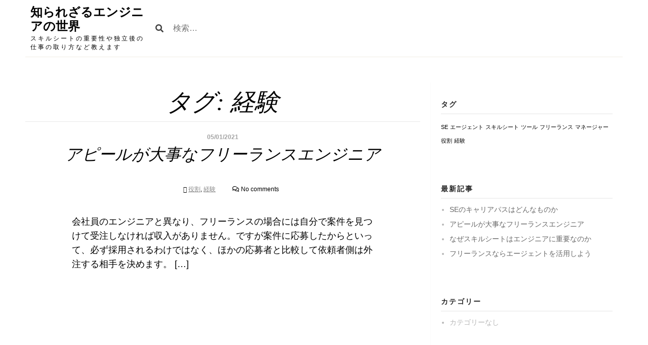

--- FILE ---
content_type: text/html; charset=UTF-8
request_url: http://www.leslievaleska.com/tag/experience/
body_size: 28955
content:
<!DOCTYPE html>
<html lang="ja"
	prefix="og: https://ogp.me/ns#" >

<head>
	<meta charset="UTF-8">
	<meta name="viewport" content="width=device-width, initial-scale=1">
	<link rel="profile" href="//gmpg.org/xfn/11">
		<title>経験 - 知られざるエンジニアの世界</title>

		<!-- All in One SEO 4.1.7 -->
		<meta name="robots" content="max-image-preview:large" />
		<link rel="canonical" href="http://www.leslievaleska.com/tag/experience/" />
		<script type="application/ld+json" class="aioseo-schema">
			{"@context":"https:\/\/schema.org","@graph":[{"@type":"WebSite","@id":"http:\/\/www.leslievaleska.com\/#website","url":"http:\/\/www.leslievaleska.com\/","name":"\u77e5\u3089\u308c\u3056\u308b\u30a8\u30f3\u30b8\u30cb\u30a2\u306e\u4e16\u754c","description":"\u30b9\u30ad\u30eb\u30b7\u30fc\u30c8\u306e\u91cd\u8981\u6027\u3084\u72ec\u7acb\u5f8c\u306e\u4ed5\u4e8b\u306e\u53d6\u308a\u65b9\u306a\u3069\u6559\u3048\u307e\u3059","inLanguage":"ja","publisher":{"@id":"http:\/\/www.leslievaleska.com\/#organization"}},{"@type":"Organization","@id":"http:\/\/www.leslievaleska.com\/#organization","name":"\u77e5\u3089\u308c\u3056\u308b\u30a8\u30f3\u30b8\u30cb\u30a2\u306e\u4e16\u754c","url":"http:\/\/www.leslievaleska.com\/"},{"@type":"BreadcrumbList","@id":"http:\/\/www.leslievaleska.com\/tag\/experience\/#breadcrumblist","itemListElement":[{"@type":"ListItem","@id":"http:\/\/www.leslievaleska.com\/#listItem","position":1,"item":{"@type":"WebPage","@id":"http:\/\/www.leslievaleska.com\/","name":"\u30db\u30fc\u30e0","description":"\u30b9\u30ad\u30eb\u30b7\u30fc\u30c8\u304c\u30a8\u30f3\u30b8\u30cb\u30a2\u306b\u3068\u3063\u3066\u91cd\u8981\u306a\u7406\u7531\u306f\u3001\u5c02\u9580\u6027\u304c\u9ad8\u3044\u306e\u3067\u30b9\u30ad\u30eb\u3092\u7406\u89e3\u3057\u3066\u3082\u3089\u3046\u306e\u304c\u96e3\u3057\u3044\u304b\u3089\u3067\u3059\u3002\u30d7\u30ed\u30b0\u30e9\u30df\u30f3\u30b0\u8a00\u8a9e\u306e\u540d\u79f0\u306a\u3069\u306e\u5358\u8a9e\u3067\u306f\u4f1d\u308f\u3089\u306a\u3044\u30a8\u30f3\u30b8\u30cb\u30a2\u3068\u3057\u3066\u306e\u30b9\u30ad\u30eb\u3092\u8a73\u3057\u304f\u8aac\u660e\u3059\u308b\u30c4\u30fc\u30eb\u306b\u306a\u308a\u307e\u3059\u3002","url":"http:\/\/www.leslievaleska.com\/"},"nextItem":"http:\/\/www.leslievaleska.com\/tag\/experience\/#listItem"},{"@type":"ListItem","@id":"http:\/\/www.leslievaleska.com\/tag\/experience\/#listItem","position":2,"item":{"@type":"WebPage","@id":"http:\/\/www.leslievaleska.com\/tag\/experience\/","name":"\u7d4c\u9a13","url":"http:\/\/www.leslievaleska.com\/tag\/experience\/"},"previousItem":"http:\/\/www.leslievaleska.com\/#listItem"}]},{"@type":"CollectionPage","@id":"http:\/\/www.leslievaleska.com\/tag\/experience\/#collectionpage","url":"http:\/\/www.leslievaleska.com\/tag\/experience\/","name":"\u7d4c\u9a13 - \u77e5\u3089\u308c\u3056\u308b\u30a8\u30f3\u30b8\u30cb\u30a2\u306e\u4e16\u754c","inLanguage":"ja","isPartOf":{"@id":"http:\/\/www.leslievaleska.com\/#website"},"breadcrumb":{"@id":"http:\/\/www.leslievaleska.com\/tag\/experience\/#breadcrumblist"}}]}
		</script>
		<!-- All in One SEO -->

<link rel="alternate" type="application/rss+xml" title="知られざるエンジニアの世界 &raquo; フィード" href="http://www.leslievaleska.com/feed/" />
<link rel="alternate" type="application/rss+xml" title="知られざるエンジニアの世界 &raquo; コメントフィード" href="http://www.leslievaleska.com/comments/feed/" />
<link rel="alternate" type="application/rss+xml" title="知られざるエンジニアの世界 &raquo; 経験 タグのフィード" href="http://www.leslievaleska.com/tag/experience/feed/" />
<style id='wp-img-auto-sizes-contain-inline-css' type='text/css'>
img:is([sizes=auto i],[sizes^="auto," i]){contain-intrinsic-size:3000px 1500px}
/*# sourceURL=wp-img-auto-sizes-contain-inline-css */
</style>
<style id='wp-emoji-styles-inline-css' type='text/css'>

	img.wp-smiley, img.emoji {
		display: inline !important;
		border: none !important;
		box-shadow: none !important;
		height: 1em !important;
		width: 1em !important;
		margin: 0 0.07em !important;
		vertical-align: -0.1em !important;
		background: none !important;
		padding: 0 !important;
	}
/*# sourceURL=wp-emoji-styles-inline-css */
</style>
<style id='wp-block-library-inline-css' type='text/css'>
:root{--wp-block-synced-color:#7a00df;--wp-block-synced-color--rgb:122,0,223;--wp-bound-block-color:var(--wp-block-synced-color);--wp-editor-canvas-background:#ddd;--wp-admin-theme-color:#007cba;--wp-admin-theme-color--rgb:0,124,186;--wp-admin-theme-color-darker-10:#006ba1;--wp-admin-theme-color-darker-10--rgb:0,107,160.5;--wp-admin-theme-color-darker-20:#005a87;--wp-admin-theme-color-darker-20--rgb:0,90,135;--wp-admin-border-width-focus:2px}@media (min-resolution:192dpi){:root{--wp-admin-border-width-focus:1.5px}}.wp-element-button{cursor:pointer}:root .has-very-light-gray-background-color{background-color:#eee}:root .has-very-dark-gray-background-color{background-color:#313131}:root .has-very-light-gray-color{color:#eee}:root .has-very-dark-gray-color{color:#313131}:root .has-vivid-green-cyan-to-vivid-cyan-blue-gradient-background{background:linear-gradient(135deg,#00d084,#0693e3)}:root .has-purple-crush-gradient-background{background:linear-gradient(135deg,#34e2e4,#4721fb 50%,#ab1dfe)}:root .has-hazy-dawn-gradient-background{background:linear-gradient(135deg,#faaca8,#dad0ec)}:root .has-subdued-olive-gradient-background{background:linear-gradient(135deg,#fafae1,#67a671)}:root .has-atomic-cream-gradient-background{background:linear-gradient(135deg,#fdd79a,#004a59)}:root .has-nightshade-gradient-background{background:linear-gradient(135deg,#330968,#31cdcf)}:root .has-midnight-gradient-background{background:linear-gradient(135deg,#020381,#2874fc)}:root{--wp--preset--font-size--normal:16px;--wp--preset--font-size--huge:42px}.has-regular-font-size{font-size:1em}.has-larger-font-size{font-size:2.625em}.has-normal-font-size{font-size:var(--wp--preset--font-size--normal)}.has-huge-font-size{font-size:var(--wp--preset--font-size--huge)}.has-text-align-center{text-align:center}.has-text-align-left{text-align:left}.has-text-align-right{text-align:right}.has-fit-text{white-space:nowrap!important}#end-resizable-editor-section{display:none}.aligncenter{clear:both}.items-justified-left{justify-content:flex-start}.items-justified-center{justify-content:center}.items-justified-right{justify-content:flex-end}.items-justified-space-between{justify-content:space-between}.screen-reader-text{border:0;clip-path:inset(50%);height:1px;margin:-1px;overflow:hidden;padding:0;position:absolute;width:1px;word-wrap:normal!important}.screen-reader-text:focus{background-color:#ddd;clip-path:none;color:#444;display:block;font-size:1em;height:auto;left:5px;line-height:normal;padding:15px 23px 14px;text-decoration:none;top:5px;width:auto;z-index:100000}html :where(.has-border-color){border-style:solid}html :where([style*=border-top-color]){border-top-style:solid}html :where([style*=border-right-color]){border-right-style:solid}html :where([style*=border-bottom-color]){border-bottom-style:solid}html :where([style*=border-left-color]){border-left-style:solid}html :where([style*=border-width]){border-style:solid}html :where([style*=border-top-width]){border-top-style:solid}html :where([style*=border-right-width]){border-right-style:solid}html :where([style*=border-bottom-width]){border-bottom-style:solid}html :where([style*=border-left-width]){border-left-style:solid}html :where(img[class*=wp-image-]){height:auto;max-width:100%}:where(figure){margin:0 0 1em}html :where(.is-position-sticky){--wp-admin--admin-bar--position-offset:var(--wp-admin--admin-bar--height,0px)}@media screen and (max-width:600px){html :where(.is-position-sticky){--wp-admin--admin-bar--position-offset:0px}}

/*# sourceURL=wp-block-library-inline-css */
</style><style id='global-styles-inline-css' type='text/css'>
:root{--wp--preset--aspect-ratio--square: 1;--wp--preset--aspect-ratio--4-3: 4/3;--wp--preset--aspect-ratio--3-4: 3/4;--wp--preset--aspect-ratio--3-2: 3/2;--wp--preset--aspect-ratio--2-3: 2/3;--wp--preset--aspect-ratio--16-9: 16/9;--wp--preset--aspect-ratio--9-16: 9/16;--wp--preset--color--black: #000000;--wp--preset--color--cyan-bluish-gray: #abb8c3;--wp--preset--color--white: #ffffff;--wp--preset--color--pale-pink: #f78da7;--wp--preset--color--vivid-red: #cf2e2e;--wp--preset--color--luminous-vivid-orange: #ff6900;--wp--preset--color--luminous-vivid-amber: #fcb900;--wp--preset--color--light-green-cyan: #7bdcb5;--wp--preset--color--vivid-green-cyan: #00d084;--wp--preset--color--pale-cyan-blue: #8ed1fc;--wp--preset--color--vivid-cyan-blue: #0693e3;--wp--preset--color--vivid-purple: #9b51e0;--wp--preset--gradient--vivid-cyan-blue-to-vivid-purple: linear-gradient(135deg,rgb(6,147,227) 0%,rgb(155,81,224) 100%);--wp--preset--gradient--light-green-cyan-to-vivid-green-cyan: linear-gradient(135deg,rgb(122,220,180) 0%,rgb(0,208,130) 100%);--wp--preset--gradient--luminous-vivid-amber-to-luminous-vivid-orange: linear-gradient(135deg,rgb(252,185,0) 0%,rgb(255,105,0) 100%);--wp--preset--gradient--luminous-vivid-orange-to-vivid-red: linear-gradient(135deg,rgb(255,105,0) 0%,rgb(207,46,46) 100%);--wp--preset--gradient--very-light-gray-to-cyan-bluish-gray: linear-gradient(135deg,rgb(238,238,238) 0%,rgb(169,184,195) 100%);--wp--preset--gradient--cool-to-warm-spectrum: linear-gradient(135deg,rgb(74,234,220) 0%,rgb(151,120,209) 20%,rgb(207,42,186) 40%,rgb(238,44,130) 60%,rgb(251,105,98) 80%,rgb(254,248,76) 100%);--wp--preset--gradient--blush-light-purple: linear-gradient(135deg,rgb(255,206,236) 0%,rgb(152,150,240) 100%);--wp--preset--gradient--blush-bordeaux: linear-gradient(135deg,rgb(254,205,165) 0%,rgb(254,45,45) 50%,rgb(107,0,62) 100%);--wp--preset--gradient--luminous-dusk: linear-gradient(135deg,rgb(255,203,112) 0%,rgb(199,81,192) 50%,rgb(65,88,208) 100%);--wp--preset--gradient--pale-ocean: linear-gradient(135deg,rgb(255,245,203) 0%,rgb(182,227,212) 50%,rgb(51,167,181) 100%);--wp--preset--gradient--electric-grass: linear-gradient(135deg,rgb(202,248,128) 0%,rgb(113,206,126) 100%);--wp--preset--gradient--midnight: linear-gradient(135deg,rgb(2,3,129) 0%,rgb(40,116,252) 100%);--wp--preset--font-size--small: 13px;--wp--preset--font-size--medium: 20px;--wp--preset--font-size--large: 36px;--wp--preset--font-size--x-large: 42px;--wp--preset--spacing--20: 0.44rem;--wp--preset--spacing--30: 0.67rem;--wp--preset--spacing--40: 1rem;--wp--preset--spacing--50: 1.5rem;--wp--preset--spacing--60: 2.25rem;--wp--preset--spacing--70: 3.38rem;--wp--preset--spacing--80: 5.06rem;--wp--preset--shadow--natural: 6px 6px 9px rgba(0, 0, 0, 0.2);--wp--preset--shadow--deep: 12px 12px 50px rgba(0, 0, 0, 0.4);--wp--preset--shadow--sharp: 6px 6px 0px rgba(0, 0, 0, 0.2);--wp--preset--shadow--outlined: 6px 6px 0px -3px rgb(255, 255, 255), 6px 6px rgb(0, 0, 0);--wp--preset--shadow--crisp: 6px 6px 0px rgb(0, 0, 0);}:where(.is-layout-flex){gap: 0.5em;}:where(.is-layout-grid){gap: 0.5em;}body .is-layout-flex{display: flex;}.is-layout-flex{flex-wrap: wrap;align-items: center;}.is-layout-flex > :is(*, div){margin: 0;}body .is-layout-grid{display: grid;}.is-layout-grid > :is(*, div){margin: 0;}:where(.wp-block-columns.is-layout-flex){gap: 2em;}:where(.wp-block-columns.is-layout-grid){gap: 2em;}:where(.wp-block-post-template.is-layout-flex){gap: 1.25em;}:where(.wp-block-post-template.is-layout-grid){gap: 1.25em;}.has-black-color{color: var(--wp--preset--color--black) !important;}.has-cyan-bluish-gray-color{color: var(--wp--preset--color--cyan-bluish-gray) !important;}.has-white-color{color: var(--wp--preset--color--white) !important;}.has-pale-pink-color{color: var(--wp--preset--color--pale-pink) !important;}.has-vivid-red-color{color: var(--wp--preset--color--vivid-red) !important;}.has-luminous-vivid-orange-color{color: var(--wp--preset--color--luminous-vivid-orange) !important;}.has-luminous-vivid-amber-color{color: var(--wp--preset--color--luminous-vivid-amber) !important;}.has-light-green-cyan-color{color: var(--wp--preset--color--light-green-cyan) !important;}.has-vivid-green-cyan-color{color: var(--wp--preset--color--vivid-green-cyan) !important;}.has-pale-cyan-blue-color{color: var(--wp--preset--color--pale-cyan-blue) !important;}.has-vivid-cyan-blue-color{color: var(--wp--preset--color--vivid-cyan-blue) !important;}.has-vivid-purple-color{color: var(--wp--preset--color--vivid-purple) !important;}.has-black-background-color{background-color: var(--wp--preset--color--black) !important;}.has-cyan-bluish-gray-background-color{background-color: var(--wp--preset--color--cyan-bluish-gray) !important;}.has-white-background-color{background-color: var(--wp--preset--color--white) !important;}.has-pale-pink-background-color{background-color: var(--wp--preset--color--pale-pink) !important;}.has-vivid-red-background-color{background-color: var(--wp--preset--color--vivid-red) !important;}.has-luminous-vivid-orange-background-color{background-color: var(--wp--preset--color--luminous-vivid-orange) !important;}.has-luminous-vivid-amber-background-color{background-color: var(--wp--preset--color--luminous-vivid-amber) !important;}.has-light-green-cyan-background-color{background-color: var(--wp--preset--color--light-green-cyan) !important;}.has-vivid-green-cyan-background-color{background-color: var(--wp--preset--color--vivid-green-cyan) !important;}.has-pale-cyan-blue-background-color{background-color: var(--wp--preset--color--pale-cyan-blue) !important;}.has-vivid-cyan-blue-background-color{background-color: var(--wp--preset--color--vivid-cyan-blue) !important;}.has-vivid-purple-background-color{background-color: var(--wp--preset--color--vivid-purple) !important;}.has-black-border-color{border-color: var(--wp--preset--color--black) !important;}.has-cyan-bluish-gray-border-color{border-color: var(--wp--preset--color--cyan-bluish-gray) !important;}.has-white-border-color{border-color: var(--wp--preset--color--white) !important;}.has-pale-pink-border-color{border-color: var(--wp--preset--color--pale-pink) !important;}.has-vivid-red-border-color{border-color: var(--wp--preset--color--vivid-red) !important;}.has-luminous-vivid-orange-border-color{border-color: var(--wp--preset--color--luminous-vivid-orange) !important;}.has-luminous-vivid-amber-border-color{border-color: var(--wp--preset--color--luminous-vivid-amber) !important;}.has-light-green-cyan-border-color{border-color: var(--wp--preset--color--light-green-cyan) !important;}.has-vivid-green-cyan-border-color{border-color: var(--wp--preset--color--vivid-green-cyan) !important;}.has-pale-cyan-blue-border-color{border-color: var(--wp--preset--color--pale-cyan-blue) !important;}.has-vivid-cyan-blue-border-color{border-color: var(--wp--preset--color--vivid-cyan-blue) !important;}.has-vivid-purple-border-color{border-color: var(--wp--preset--color--vivid-purple) !important;}.has-vivid-cyan-blue-to-vivid-purple-gradient-background{background: var(--wp--preset--gradient--vivid-cyan-blue-to-vivid-purple) !important;}.has-light-green-cyan-to-vivid-green-cyan-gradient-background{background: var(--wp--preset--gradient--light-green-cyan-to-vivid-green-cyan) !important;}.has-luminous-vivid-amber-to-luminous-vivid-orange-gradient-background{background: var(--wp--preset--gradient--luminous-vivid-amber-to-luminous-vivid-orange) !important;}.has-luminous-vivid-orange-to-vivid-red-gradient-background{background: var(--wp--preset--gradient--luminous-vivid-orange-to-vivid-red) !important;}.has-very-light-gray-to-cyan-bluish-gray-gradient-background{background: var(--wp--preset--gradient--very-light-gray-to-cyan-bluish-gray) !important;}.has-cool-to-warm-spectrum-gradient-background{background: var(--wp--preset--gradient--cool-to-warm-spectrum) !important;}.has-blush-light-purple-gradient-background{background: var(--wp--preset--gradient--blush-light-purple) !important;}.has-blush-bordeaux-gradient-background{background: var(--wp--preset--gradient--blush-bordeaux) !important;}.has-luminous-dusk-gradient-background{background: var(--wp--preset--gradient--luminous-dusk) !important;}.has-pale-ocean-gradient-background{background: var(--wp--preset--gradient--pale-ocean) !important;}.has-electric-grass-gradient-background{background: var(--wp--preset--gradient--electric-grass) !important;}.has-midnight-gradient-background{background: var(--wp--preset--gradient--midnight) !important;}.has-small-font-size{font-size: var(--wp--preset--font-size--small) !important;}.has-medium-font-size{font-size: var(--wp--preset--font-size--medium) !important;}.has-large-font-size{font-size: var(--wp--preset--font-size--large) !important;}.has-x-large-font-size{font-size: var(--wp--preset--font-size--x-large) !important;}
/*# sourceURL=global-styles-inline-css */
</style>

<style id='classic-theme-styles-inline-css' type='text/css'>
/*! This file is auto-generated */
.wp-block-button__link{color:#fff;background-color:#32373c;border-radius:9999px;box-shadow:none;text-decoration:none;padding:calc(.667em + 2px) calc(1.333em + 2px);font-size:1.125em}.wp-block-file__button{background:#32373c;color:#fff;text-decoration:none}
/*# sourceURL=/wp-includes/css/classic-themes.min.css */
</style>
<link rel='stylesheet' id='aniki-style-css' href='http://www.leslievaleska.com/wp-content/themes/aniki/assets/dist/css/master.min.css?ver=1.0.3' type='text/css' media='all' />
<link rel='stylesheet' id='wp-color-picker-css' href='http://www.leslievaleska.com/wp-admin/css/color-picker.min.css?ver=6.9' type='text/css' media='all' />
<script type="text/javascript" src="http://www.leslievaleska.com/wp-includes/js/jquery/jquery.min.js?ver=3.7.1" id="jquery-core-js"></script>
<script type="text/javascript" src="http://www.leslievaleska.com/wp-includes/js/jquery/jquery-migrate.min.js?ver=3.4.1" id="jquery-migrate-js"></script>
<link rel="https://api.w.org/" href="http://www.leslievaleska.com/wp-json/" /><link rel="alternate" title="JSON" type="application/json" href="http://www.leslievaleska.com/wp-json/wp/v2/tags/5" /><link rel="EditURI" type="application/rsd+xml" title="RSD" href="http://www.leslievaleska.com/xmlrpc.php?rsd" />
<meta name="generator" content="WordPress 6.9" />
</head>

<body class="archive tag tag-experience tag-5 wp-theme-aniki hfeed">
	
	<div id="page" class="site">
		<a class="skip-link screen-reader-text" href="#content">Skip to content</a>
		<div class="row">
			<div class="columns small-12">
				<header id="masthead" class="site-header">
					<div class="site-branding">
						<div class="site-logo">
							<h1 class="site-title"><a href="http://www.leslievaleska.com/" rel="home">知られざるエンジニアの世界</a></h1>
																						<div class="site-description">
									<p>スキルシートの重要性や独立後の仕事の取り方など教えます</p>
								</div>
													</div>
						<div class="site-search">
							<i class="fas fa-search"></i>
							<form role="search" method="get" class="search-form" action="http://www.leslievaleska.com/">
				<label>
					<span class="screen-reader-text">検索:</span>
					<input type="search" class="search-field" placeholder="検索&hellip;" value="" name="s" />
				</label>
				<input type="submit" class="search-submit" value="検索" />
			</form>						</div>
						<button class="menu-toggle" aria-controls="primary-menu" aria-expanded="false"><i class="fas fa-bars"></i></button>
					</div>
					<!-- <div class="right-branding"> -->
					
											<!-- #site-navigation -->
					<!-- </div>		 -->
				</header>
			</div><!-- .small-12 -->
		</div>
		<!-- #site-header -->
		<div id="content" class="site-content">
	<section class="section-fullwidth section-main">
		<div class="row">
							<div class="columns small-12 medium-8">
							<div id="primary" class="content-area">
					<main id="main" class="site-main">
													<header class="page-header">
								<h1 class="page-title">タグ: <span>経験</span></h1>							</header>
							<!-- .page-header -->
							
<article id="post-11" class="entry post-11 page type-page status-publish hentry tag-role tag-experience">
	<header class="entry-header">
		<div class="entry-date">
			05/01/2021		</div><!-- .entry-date -->
		<h2 class="entry-title"><a href="http://www.leslievaleska.com/experience/" rel="bookmark">アピールが大事なフリーランスエンジニア</a></h2>			<div class="entry-meta">
								<span class="entry-category">
									</span>
								<span class="entry-tags">
					<i class="far fa-tag"></i> <a class="entry-category" href="http://www.leslievaleska.com/tag/role/" alt="View all posts with 役割">役割</a>, <a class="entry-category" href="http://www.leslievaleska.com/tag/experience/" alt="View all posts with 経験">経験</a>				</span>

				<span class="entry-comments">
					<i class="far fa-comments"></i> No comments				</span>

			</div>

			</header><!-- .entry-header -->

	<div class="entry-content">
		
		<div class="content-line">
			<p>会社員のエンジニアと異なり、フリーランスの場合には自分で案件を見つけて受注しなければ収入がありません。ですが案件に応募したからといって、必ず採用されるわけではなく、ほかの応募者と比較して依頼者側は外注する相手を決めます。 [&hellip;]</p>
		</div>
	</div><!-- .entry-content -->
</article><!-- #post-## -->
					</main>
					<!-- #main -->
				</div>
				<!-- #primary -->
			</div>
			<!-- .columns small-12 medium-8 -->
							<div class="columns small-12 medium-4">
					<aside id="secondary" class="widget-area" role="complementary">
	<section id="tag_cloud-2" class="widget widget_tag_cloud"><h2 class="widget-title">タグ</h2><div class="tagcloud"><a href="http://www.leslievaleska.com/tag/se/" class="tag-cloud-link tag-link-6 tag-link-position-1" style="font-size: 8pt;" aria-label="SE (1個の項目)">SE</a>
<a href="http://www.leslievaleska.com/tag/agent/" class="tag-cloud-link tag-link-9 tag-link-position-2" style="font-size: 8pt;" aria-label="エージェント (1個の項目)">エージェント</a>
<a href="http://www.leslievaleska.com/tag/skill-sheet/" class="tag-cloud-link tag-link-2 tag-link-position-3" style="font-size: 8pt;" aria-label="スキルシート (1個の項目)">スキルシート</a>
<a href="http://www.leslievaleska.com/tag/tool/" class="tag-cloud-link tag-link-3 tag-link-position-4" style="font-size: 8pt;" aria-label="ツール (1個の項目)">ツール</a>
<a href="http://www.leslievaleska.com/tag/freelance/" class="tag-cloud-link tag-link-8 tag-link-position-5" style="font-size: 8pt;" aria-label="フリーランス (1個の項目)">フリーランス</a>
<a href="http://www.leslievaleska.com/tag/manager/" class="tag-cloud-link tag-link-7 tag-link-position-6" style="font-size: 8pt;" aria-label="マネージャー (1個の項目)">マネージャー</a>
<a href="http://www.leslievaleska.com/tag/role/" class="tag-cloud-link tag-link-4 tag-link-position-7" style="font-size: 8pt;" aria-label="役割 (1個の項目)">役割</a>
<a href="http://www.leslievaleska.com/tag/experience/" class="tag-cloud-link tag-link-5 tag-link-position-8" style="font-size: 8pt;" aria-label="経験 (1個の項目)">経験</a></div>
</section><section id="pages-2" class="widget widget_pages"><h2 class="widget-title">最新記事</h2>
			<ul>
				<li class="page_item page-item-13"><a href="http://www.leslievaleska.com/se/">SEのキャリアパスはどんなものか</a></li>
<li class="page_item page-item-11"><a href="http://www.leslievaleska.com/experience/">アピールが大事なフリーランスエンジニア</a></li>
<li class="page_item page-item-9"><a href="http://www.leslievaleska.com/">なぜスキルシートはエンジニアに重要なのか</a></li>
<li class="page_item page-item-15"><a href="http://www.leslievaleska.com/freelance/">フリーランスならエージェントを活用しよう</a></li>
			</ul>

			</section><section id="categories-2" class="widget widget_categories"><h2 class="widget-title">カテゴリー</h2>
			<ul>
				<li class="cat-item-none">カテゴリーなし</li>			</ul>

			</section></aside>
<!-- #secondary -->
				</div>
						<!-- .columns medium-4 -->
		</div>
		<!-- .row -->
	</section>
	<!-- .section-fullwidth section-main -->
	</div>
<!-- #content -->
<footer id="colophon" class="site-footer section-fullwidth">
	<div class="row">
		<div class="columns small-12">

			
			<!-- .menu-primary-container -->
			<div class="site-info">
				<a href="https://wordpress.org/">
					Proudly powered by WordPress				</a>
				<span class="sep"> | </span>
				Developed by <a href="https://devrix.com/">DevriX</a>.			</div>
			<!-- .site-info -->
		</div>
		<!-- .small-12 -->
	</div>
	<!-- .row -->
</footer>
<!-- #colophon -->
</div>
<!-- #page -->
<script type="speculationrules">
{"prefetch":[{"source":"document","where":{"and":[{"href_matches":"/*"},{"not":{"href_matches":["/wp-*.php","/wp-admin/*","/wp-content/uploads/*","/wp-content/*","/wp-content/plugins/*","/wp-content/themes/aniki/*","/*\\?(.+)"]}},{"not":{"selector_matches":"a[rel~=\"nofollow\"]"}},{"not":{"selector_matches":".no-prefetch, .no-prefetch a"}}]},"eagerness":"conservative"}]}
</script>
<script type="text/javascript" src="http://www.leslievaleska.com/wp-content/themes/aniki/assets/dist/scripts/bundle.min.js?ver=1.0.3" id="aniki-scripts-js"></script>
<script id="wp-emoji-settings" type="application/json">
{"baseUrl":"https://s.w.org/images/core/emoji/17.0.2/72x72/","ext":".png","svgUrl":"https://s.w.org/images/core/emoji/17.0.2/svg/","svgExt":".svg","source":{"concatemoji":"http://www.leslievaleska.com/wp-includes/js/wp-emoji-release.min.js?ver=6.9"}}
</script>
<script type="module">
/* <![CDATA[ */
/*! This file is auto-generated */
const a=JSON.parse(document.getElementById("wp-emoji-settings").textContent),o=(window._wpemojiSettings=a,"wpEmojiSettingsSupports"),s=["flag","emoji"];function i(e){try{var t={supportTests:e,timestamp:(new Date).valueOf()};sessionStorage.setItem(o,JSON.stringify(t))}catch(e){}}function c(e,t,n){e.clearRect(0,0,e.canvas.width,e.canvas.height),e.fillText(t,0,0);t=new Uint32Array(e.getImageData(0,0,e.canvas.width,e.canvas.height).data);e.clearRect(0,0,e.canvas.width,e.canvas.height),e.fillText(n,0,0);const a=new Uint32Array(e.getImageData(0,0,e.canvas.width,e.canvas.height).data);return t.every((e,t)=>e===a[t])}function p(e,t){e.clearRect(0,0,e.canvas.width,e.canvas.height),e.fillText(t,0,0);var n=e.getImageData(16,16,1,1);for(let e=0;e<n.data.length;e++)if(0!==n.data[e])return!1;return!0}function u(e,t,n,a){switch(t){case"flag":return n(e,"\ud83c\udff3\ufe0f\u200d\u26a7\ufe0f","\ud83c\udff3\ufe0f\u200b\u26a7\ufe0f")?!1:!n(e,"\ud83c\udde8\ud83c\uddf6","\ud83c\udde8\u200b\ud83c\uddf6")&&!n(e,"\ud83c\udff4\udb40\udc67\udb40\udc62\udb40\udc65\udb40\udc6e\udb40\udc67\udb40\udc7f","\ud83c\udff4\u200b\udb40\udc67\u200b\udb40\udc62\u200b\udb40\udc65\u200b\udb40\udc6e\u200b\udb40\udc67\u200b\udb40\udc7f");case"emoji":return!a(e,"\ud83e\u1fac8")}return!1}function f(e,t,n,a){let r;const o=(r="undefined"!=typeof WorkerGlobalScope&&self instanceof WorkerGlobalScope?new OffscreenCanvas(300,150):document.createElement("canvas")).getContext("2d",{willReadFrequently:!0}),s=(o.textBaseline="top",o.font="600 32px Arial",{});return e.forEach(e=>{s[e]=t(o,e,n,a)}),s}function r(e){var t=document.createElement("script");t.src=e,t.defer=!0,document.head.appendChild(t)}a.supports={everything:!0,everythingExceptFlag:!0},new Promise(t=>{let n=function(){try{var e=JSON.parse(sessionStorage.getItem(o));if("object"==typeof e&&"number"==typeof e.timestamp&&(new Date).valueOf()<e.timestamp+604800&&"object"==typeof e.supportTests)return e.supportTests}catch(e){}return null}();if(!n){if("undefined"!=typeof Worker&&"undefined"!=typeof OffscreenCanvas&&"undefined"!=typeof URL&&URL.createObjectURL&&"undefined"!=typeof Blob)try{var e="postMessage("+f.toString()+"("+[JSON.stringify(s),u.toString(),c.toString(),p.toString()].join(",")+"));",a=new Blob([e],{type:"text/javascript"});const r=new Worker(URL.createObjectURL(a),{name:"wpTestEmojiSupports"});return void(r.onmessage=e=>{i(n=e.data),r.terminate(),t(n)})}catch(e){}i(n=f(s,u,c,p))}t(n)}).then(e=>{for(const n in e)a.supports[n]=e[n],a.supports.everything=a.supports.everything&&a.supports[n],"flag"!==n&&(a.supports.everythingExceptFlag=a.supports.everythingExceptFlag&&a.supports[n]);var t;a.supports.everythingExceptFlag=a.supports.everythingExceptFlag&&!a.supports.flag,a.supports.everything||((t=a.source||{}).concatemoji?r(t.concatemoji):t.wpemoji&&t.twemoji&&(r(t.twemoji),r(t.wpemoji)))});
//# sourceURL=http://www.leslievaleska.com/wp-includes/js/wp-emoji-loader.min.js
/* ]]> */
</script>
</body>

</html>


--- FILE ---
content_type: application/javascript
request_url: http://www.leslievaleska.com/wp-content/themes/aniki/assets/dist/scripts/bundle.min.js?ver=1.0.3
body_size: 2231
content:
"use strict";!function(t){var e=t("<button />",{class:"dropdown-toggle","aria-expanded":!1}).append(t("<span />",{class:"screen-reader-text",text:"expand child menu"}));t("#site-navigation").find(".menu-item-has-children > a").after(e),t("#site-navigation").find(".current-menu-ancestor > button").addClass("toggled-on"),t("#site-navigation").find(".current-menu-ancestor > .sub-menu").addClass("toggled-on"),t("#site-navigation").find(".menu-item-has-children").attr("aria-haspopup","true"),t("#site-navigation").find(".dropdown-toggle").click(function(e){var n=t(this);e.preventDefault(),n.toggleClass("toggled-on"),n.next(".children, .sub-menu").toggleClass("toggled-on"),n.attr("aria-expanded","false"===n.attr("aria-expanded")?"true":"false")}),t("button.menu-toggle").on("click",function(){t("#site-navigation").hasClass("toggled")?(t("#site-navigation").removeClass("toggled"),t(this).attr("aria-expanded","false"),t(".menu-primary-container").attr("aria-expanded","false"),t(".menu-primary-container").css("display","none")):(t("#site-navigation").addClass("toggled"),t(this).attr("aria-expanded","true"),t(".menu-primary-container").attr("aria-expanded","true"),t(".menu-primary-container").css("display","block"))})}(jQuery),function(){var e=-1<navigator.userAgent.toLowerCase().indexOf("webkit"),n=-1<navigator.userAgent.toLowerCase().indexOf("opera"),t=-1<navigator.userAgent.toLowerCase().indexOf("msie");(e||n||t)&&document.getElementById&&window.addEventListener&&window.addEventListener("hashchange",function(){var e,n=location.hash.substring(1);/^[A-z0-9_-]+$/.test(n)&&(e=document.getElementById(n))&&(/^(?:a|select|input|button|textarea)$/i.test(e.tagName)||(e.tabIndex=-1),e.focus())},!1)}(),jQuery(document).ready(function(e){var n=e(".site-header").width(),t=e(".main-navigation").width();if(n<=100+e(".site-branding").width()+t&&e("body").addClass("long-menu"),e(window).width()<640){var a=e(".main-navigation .menu .menu-item");if(0<a.length){var i=e(a[a.length-1]),o=e(".menu-toggle");i.on("keydown",function(e){"Tab"!==e.key&&9!==e.keyCode||(e.shiftKey||(e.preventDefault(),o.focus()))}),o.on("keydown",function(e){"Tab"!==e.key&&9!==e.keyCode||!e.shiftKey||(e.preventDefault(),i.find("a").focus())})}}});